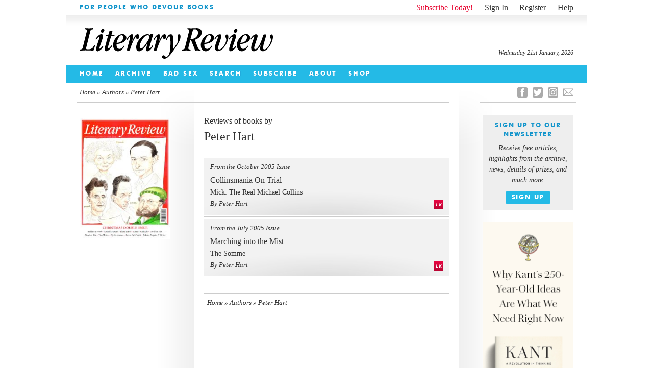

--- FILE ---
content_type: image/svg+xml
request_url: https://literaryreview.co.uk/wp-content/themes/literary-review-3.3.2/assets/images/LR-masthead.svg
body_size: 10453
content:
<?xml version="1.0" encoding="utf-8"?>
<!-- Generator: Adobe Illustrator 16.2.1, SVG Export Plug-In . SVG Version: 6.00 Build 0)  -->
<!DOCTYPE svg PUBLIC "-//W3C//DTD SVG 1.1//EN" "http://www.w3.org/Graphics/SVG/1.1/DTD/svg11.dtd">
<svg version="1.1" id="Layer_1" xmlns="http://www.w3.org/2000/svg" xmlns:xlink="http://www.w3.org/1999/xlink" x="0px" y="0px"
	 width="378.527px" height="60px" viewBox="0 0 378.527 60" enable-background="new 0 0 378.527 60" xml:space="preserve">
<path fill-rule="evenodd" clip-rule="evenodd" d="M354.71,32.868c-0.124,0.463-0.234,0.929-0.375,1.386
	c-0.532,1.72-0.796,3.487-0.886,5.277c-0.032,0.632,0.083,1.275,0.174,1.908c0.248,1.72,1.174,2.904,2.815,3.529
	c1.277,0.485,2.571,0.388,3.859,0.122c1.802-0.371,3.431-1.154,4.92-2.223c1.089-0.782,2.141-1.608,3.018-2.638
	c0.862-1.012,1.8-1.963,2.604-3.017c0.815-1.068,1.594-2.183,2.236-3.359c1.058-1.937,2.064-3.908,2.961-5.923
	c0.933-2.095,1.601-4.294,2.041-6.552c0.167-0.862,0.328-1.731,0.394-2.605c0.067-0.895,0.078-1.803,0-2.696
	c-0.103-1.155-0.351-2.273-1.308-3.101c-0.594-0.514-1.801-0.667-2.472-0.258c-1.393,0.849-1.621,2.261-1.643,3.669
	c-0.019,1.194,0.415,2.348,0.938,3.427c0.764,1.579,1.003,3.208,0.594,4.915c-0.516,2.147-1.218,4.234-2.176,6.229
	c-0.881,1.832-1.886,3.594-3.103,5.226c-0.572,0.768-1.151,1.535-1.794,2.241c-0.495,0.544-1.101,0.989-1.648,1.486
	c-0.832,0.756-1.769,1.359-2.856,1.627c-0.623,0.153-1.327,0.234-1.943,0.105c-1.341-0.281-1.692-1.188-1.752-2.523
	c-0.047-1.057,0.116-2.13,0.254-3.187c0.288-2.191,0.871-4.318,1.481-6.438c0.567-1.97,1.104-3.949,1.676-5.918
	c0.525-1.811,1.066-3.617,1.622-5.419c0.454-1.469,0.946-2.926,1.404-4.394c0.153-0.494-0.125-1.027-0.578-1.145
	c-0.263-0.068-0.54-0.108-0.811-0.111c-1.067-0.013-2.135-0.025-3.201,0.008c-0.301,0.009-0.699,0.084-0.874,0.285
	c-0.34,0.39-0.635,0.863-0.802,1.351c-0.546,1.595-0.999,3.222-1.54,4.819c-0.604,1.786-1.228,3.566-1.914,5.321
	c-0.834,2.134-1.697,4.259-2.636,6.349c-0.569,1.265-1.286,2.466-1.973,3.676c-1.088,1.917-2.317,3.732-3.947,5.249
	c-0.942,0.877-1.989,1.534-3.274,1.751c-0.589,0.099-1.751-0.066-2.048-0.763c-0.157-0.368-0.263-0.775-0.302-1.173
	c-0.133-1.362,0.264-2.652,0.637-3.933c0.4-1.374,0.854-2.732,1.295-4.094c0.67-2.064,1.357-4.124,2.026-6.189
	c0.758-2.339,1.504-4.682,2.256-7.022c0.344-1.069,0.647-2.146,0.456-3.289c-0.169-1.015-0.534-1.877-1.538-2.389
	c-1.058-0.538-2.094-0.369-3.142-0.069c-2.381,0.681-4.158,2.276-5.808,3.998c-0.848,0.886-1.541,1.932-2.229,2.956
	c-0.435,0.646-0.835,1.357-0.814,2.181c0.005,0.214,0.159,0.528,0.331,0.606c0.206,0.094,0.546,0.06,0.753-0.054
	c0.258-0.143,0.473-0.4,0.649-0.649c0.824-1.159,1.594-2.356,2.451-3.489c0.494-0.654,1.114-1.22,1.924-1.496
	c0.534-0.182,0.858,0.04,0.825,0.589c-0.027,0.464-0.08,0.943-0.225,1.382c-0.389,1.189-0.84,2.357-1.252,3.539
	c-0.481,1.381-0.938,2.771-1.424,4.149c-0.441,1.251-0.925,2.487-1.359,3.741c-0.818,2.363-1.428,4.772-1.684,7.271
	c-0.15,1.462-0.099,2.896,0.306,4.303c0.342,1.188,0.91,2.249,1.964,2.983c1.568,1.091,3.265,1.067,5.009,0.576
	c1.479-0.417,2.764-1.185,3.941-2.169c1.575-1.317,2.877-2.878,4.086-4.514c0.771-1.043,1.43-2.171,2.114-3.277
	c0.442-0.715,0.837-1.459,1.252-2.191C354.668,32.843,354.689,32.855,354.71,32.868z M183.345,38.918
	c0.146-1.596,0.276-3.194,0.371-4.794c0.069-1.166,0.088-2.335,0.096-3.503c0.015-2.179,0.012-4.357,0-6.536
	c-0.004-0.736-0.019-1.476-0.098-2.207c-0.156-1.448-0.368-2.891-0.543-4.337c-0.155-1.278-0.541-2.479-1.192-3.59
	c-0.403-0.687-0.954-1.227-1.695-1.532c-1.325-0.545-2.642-0.311-3.9,0.197c-0.99,0.4-1.89,1.007-2.599,1.817
	c-0.708,0.81-1.348,1.68-1.999,2.538c-0.994,1.31-1.741,2.752-2.199,4.333c-0.129,0.447-0.23,0.92-0.229,1.382
	c0.001,0.648,0.521,0.925,1.049,0.568c0.273-0.185,0.514-0.479,0.662-0.776c0.355-0.713,0.631-1.465,0.969-2.188
	c0.588-1.254,1.335-2.411,2.225-3.474c0.52-0.622,1.213-0.847,1.692-0.483c0.291,0.221,0.534,0.551,0.702,0.881
	c0.526,1.038,0.784,2.147,0.863,3.314c0.117,1.718,0.398,3.43,0.428,5.146c0.051,2.928-0.039,5.859-0.07,8.789
	c0,0.046,0.001,0.093-0.002,0.139c-0.123,1.629-0.246,3.258-0.369,4.887c-0.062,0.822-0.073,1.652-0.201,2.464
	c-0.274,1.748-0.554,3.498-0.933,5.225c-0.508,2.319-1.375,4.505-2.782,6.443c-0.782,1.076-1.672,2.048-2.908,2.625
	c-0.465,0.217-0.978,0.341-1.448,0.091c-0.529-0.28-1.032-0.625-1.502-0.996c-0.683-0.539-1.288-1.179-1.997-1.678
	c-0.798-0.562-2.489-0.524-3.273,0.152c-1.61,1.39-1.188,3.998,0.35,5.115c1.8,1.307,3.785,1.313,5.809,0.572
	c1.333-0.488,2.536-1.198,3.647-2.095c1.306-1.054,2.582-2.132,3.667-3.418c1.303-1.544,2.637-3.063,3.889-4.646
	c1.184-1.496,2.295-3.051,3.41-4.601c1.017-1.413,2.014-2.839,2.985-4.284c0.851-1.267,1.649-2.57,2.478-3.853
	c0.845-1.308,1.735-2.587,2.539-3.92c1.045-1.734,2.027-3.505,3.031-5.264c0.916-1.604,1.657-3.287,2.242-5.039
	c0.756-2.268,1.222-4.565,0.965-6.983c-0.116-1.088-0.502-1.988-1.289-2.728c-0.819-0.771-2.565-0.673-3.283,0.161
	c-0.758,0.881-1.131,1.92-1.085,3.052c0.039,0.979,0.156,1.978,0.418,2.918c0.53,1.909,0.775,3.832,0.474,5.786
	c-0.319,2.066-1.09,4.005-2.171,5.779c-1.401,2.297-2.929,4.516-4.414,6.761c-0.709,1.073-1.443,2.129-2.167,3.191
	c-0.295,0.433-0.596,0.862-0.967,1.399C183.121,40.688,183.264,39.806,183.345,38.918z M12.898,43.657
	c1.169,0,2.338-0.012,3.507,0.003c1.154,0.015,2.307,0.057,3.46,0.09c0.969,0.028,1.937,0.062,2.905,0.093
	c0.046,0.001,0.092,0.003,0.139,0.006c1.04,0.06,2.079,0.172,3.118,0.163c0.91-0.008,1.562-0.522,1.817-1.385
	c0.675-2.284,1.357-4.566,2.025-6.851c0.123-0.419,0.243-0.85,0.274-1.281c0.029-0.4-0.163-0.736-0.521-0.988
	c-0.309-0.216-0.565-0.104-0.788,0.064c-0.24,0.18-0.469,0.408-0.623,0.663c-0.412,0.688-0.784,1.4-1.167,2.105
	c-0.802,1.477-1.851,2.713-3.294,3.621c-1.36,0.855-2.854,1.219-4.419,1.376c-0.579,0.059-1.164,0.053-1.74,0.122
	c-1.303,0.154-2.595,0.078-3.863-0.231c-0.469-0.114-0.844-0.462-0.899-0.981c-0.05-0.473-0.085-0.97,0.006-1.43
	c0.217-1.093,0.509-2.172,0.778-3.255c0.439-1.771,0.887-3.541,1.325-5.313c0.666-2.694,1.321-5.392,1.989-8.086
	c0.732-2.958,1.459-5.917,2.214-8.869c0.713-2.791,1.474-5.569,2.184-8.361c0.396-1.56,1.532-2.123,2.789-2.343
	c0.716-0.125,1.443-0.195,2.166-0.283c0.44-0.053,0.701-0.293,0.716-0.732c0.018-0.509,0.128-1.104-0.48-1.353
	c-0.382-0.156-0.829-0.237-1.241-0.218c-0.912,0.042-1.817,0.2-2.729,0.253c-1.501,0.088-3.005,0.148-4.509,0.186
	c-0.627,0.016-1.256-0.056-1.884-0.084C15.952,0.35,15.75,0.366,15.55,0.353c-1.265-0.088-2.529-0.197-3.795-0.266
	c-0.568-0.031-1.01,0.47-1.08,1.138c-0.052,0.496,0.302,0.955,0.824,1.081c0.498,0.121,1.002,0.224,1.488,0.381
	c0.704,0.226,1.085,0.723,1.12,1.323c0.085,1.478-0.146,2.915-0.518,4.338c-0.489,1.868-0.963,3.74-1.431,5.613
	c-0.643,2.576-1.263,5.157-1.911,7.731C9.66,24.017,9.04,26.333,8.45,28.658c-0.537,2.12-1.045,4.247-1.579,6.367
	c-0.328,1.302-0.687,2.596-1.017,3.897c-0.358,1.41-1.21,2.31-2.655,2.602c-0.813,0.165-1.638,0.281-2.446,0.467
	C0.228,42.112,0.01,42.466,0,43.03c-0.009,0.5,0.239,0.904,0.729,1.021c0.438,0.104,0.907,0.185,1.351,0.146
	c1.333-0.115,2.657-0.338,3.991-0.435c1.561-0.113,3.129-0.145,4.694-0.194c0.711-0.022,1.422-0.003,2.134-0.003
	C12.898,43.595,12.898,43.626,12.898,43.657z M290.247,13.39c-0.817-1.021-2.606-1.191-3.381-0.497
	c-0.752,0.676-1.15,1.589-1.255,2.598c-0.158,1.515,0.277,2.905,0.881,4.28c0.575,1.311,0.959,2.654,0.713,4.152
	c-0.385,2.337-1.152,4.543-2.181,6.646c-0.773,1.582-1.724,3.084-2.682,4.567c-1.01,1.563-2.234,2.978-3.636,4.199
	c-0.811,0.707-1.778,1.244-2.712,1.797c-0.877,0.52-1.854,0.715-2.873,0.574c-0.666-0.093-1.234-0.362-1.631-0.954
	c-0.648-0.966-0.54-2.013-0.292-3.037c0.297-1.229,0.685-2.438,1.066-3.645c0.846-2.674,1.725-5.338,2.567-8.013
	c0.703-2.23,1.35-4.478,2.067-6.703c0.444-1.377,0.875-2.735,0.837-4.217c-0.028-1.111-0.784-2.56-2.139-2.909
	c-1.108-0.286-2.171-0.028-3.209,0.357c-1.49,0.554-2.751,1.48-3.906,2.537c-1.389,1.271-2.641,2.676-3.588,4.318
	c-0.385,0.668-0.771,1.357-0.71,2.169c0.015,0.201,0.131,0.487,0.284,0.561c0.182,0.087,0.515,0.069,0.674-0.049
	c0.307-0.227,0.561-0.539,0.796-0.847c0.966-1.265,1.66-2.739,2.881-3.808c0.424-0.372,0.885-0.717,1.375-0.994
	c0.452-0.255,0.874-0.044,0.923,0.411c0.033,0.3,0.041,0.629-0.047,0.913c-0.403,1.294-0.819,2.584-1.274,3.861
	c-1.116,3.125-2.296,6.228-3.37,9.367c-0.651,1.904-1.066,3.873-1.247,5.89c-0.123,1.381-0.143,2.743,0.199,4.095
	c0.619,2.445,2.248,3.792,4.639,4.113c1.745,0.235,3.426-0.192,5.017-0.916c1.91-0.868,3.573-2.11,5.078-3.554
	c1.711-1.642,3.266-3.425,4.524-5.443c0.993-1.591,2.034-3.161,2.896-4.821c1.17-2.252,2.084-4.624,2.776-7.071
	c0.56-1.978,0.997-3.978,0.96-5.858C291.274,15.882,291.171,14.545,290.247,13.39z M54.096,20.912
	c-0.874,3.168-1.742,6.338-2.607,9.509c-0.512,1.876-1.043,3.748-1.512,5.635c-0.509,2.049-0.938,4.114-0.712,6.254
	c0.094,0.877,0.494,1.603,1.098,2.182c0.885,0.848,1.977,0.941,3.109,0.581c1.698-0.542,3.123-1.551,4.4-2.751
	c1.432-1.343,2.818-2.737,3.984-4.331c0.706-0.964,1.45-1.904,1.731-3.105c0.091-0.385-0.071-0.859-0.411-1.009
	c-0.327-0.144-0.639-0.045-0.864,0.231c-0.315,0.388-0.6,0.802-0.92,1.186c-0.699,0.838-1.438,1.644-2.112,2.501
	c-0.645,0.82-1.472,1.404-2.342,1.93c-0.66,0.399-1.198,0.138-1.357-0.607c-0.066-0.309-0.133-0.646-0.08-0.948
	c0.202-1.145,0.398-2.294,0.698-3.416c0.494-1.848,1.072-3.673,1.604-5.51c0.877-3.026,1.74-6.056,2.619-9.082
	c0.349-1.202,0.777-2.383,1.072-3.597c0.164-0.677,0.468-0.919,1.173-0.913c1.375,0.013,2.752-0.016,4.128,0.009
	c1.098,0.021,1.36-0.365,1.636-1.214c0.208-0.643-0.212-1.202-0.883-1.203c-1.715,0-3.43,0-5.154,0
	c0.1-0.452,0.178-0.885,0.292-1.308c0.494-1.833,0.999-3.664,1.498-5.496c0.27-0.99-0.155-1.541-1.183-1.541
	c-0.913,0-1.825,0-2.737,0c-0.961,0-1.611,0.453-1.9,1.375c-0.686,2.187-1.367,4.375-2.018,6.571
	c-0.103,0.349-0.261,0.408-0.575,0.404c-1.174-0.015-2.351-0.032-3.524,0.013c-0.29,0.011-0.652,0.188-0.835,0.409
	c-0.236,0.284-0.41,0.679-0.458,1.045c-0.088,0.679-0.094,0.952,0.75,0.942c1.281-0.015,2.562-0.004,3.861-0.004
	C55.069,17.432,54.576,19.17,54.096,20.912z M155.204,26.486c0.254-0.994,0.535-1.981,0.772-2.979
	c0.382-1.615,0.762-3.232,1.098-4.857c0.317-1.533,0.471-3.092,0.188-4.643c-0.159-0.867-0.588-1.637-1.54-1.899
	c-0.92-0.252-1.772,0.035-2.594,0.426c-1.705,0.812-3.026,2.12-4.221,3.514c-1.179,1.375-2.183,2.903-3.221,4.395
	c-0.396,0.568-0.741,1.191-0.658,1.946c0.06,0.542,0.564,0.859,1.015,0.584c0.25-0.153,0.5-0.356,0.661-0.597
	c0.79-1.182,1.515-2.408,2.333-3.569c0.424-0.601,0.955-1.143,1.512-1.628c0.421-0.367,1.056-0.133,1.059,0.333
	c0.002,0.578,0.008,1.177-0.128,1.732c-0.621,2.518-1.286,5.025-1.945,7.533c-0.745,2.828-1.518,5.65-2.247,8.482
	c-0.628,2.439-1.213,4.889-1.815,7.334c-0.163,0.664,0.47,1.426,1.193,1.432c0.881,0.008,1.763-0.021,2.644,0.009
	c0.79,0.028,1.352-0.301,1.722-0.97c0.138-0.248,0.226-0.527,0.312-0.799c0.523-1.652,0.991-3.324,1.57-4.957
	c0.811-2.289,1.672-4.561,2.569-6.817c0.714-1.793,1.444-3.587,2.293-5.318c0.933-1.902,1.978-3.753,3.043-5.586
	c0.383-0.659,0.949-1.216,1.467-1.79c0.243-0.269,0.657-0.443,0.946-0.238c0.194,0.137,0.205,0.559,0.259,0.859
	c0.083,0.461,0.059,0.952,0.208,1.387c0.367,1.07,1.41,1.829,2.355,1.778c0.978-0.052,1.712-0.602,2.263-1.341
	c0.659-0.882,1.022-1.894,1.139-3.015c0.149-1.434,0.021-2.764-0.808-4.003c-0.793-1.187-2.097-1.365-3.202-1.093
	c-1.135,0.28-2.106,0.907-2.879,1.747c-0.935,1.015-1.85,2.076-2.591,3.234c-0.967,1.509-1.817,3.102-2.603,4.714
	c-0.817,1.677-1.496,3.421-2.244,5.154C155.154,26.811,155.163,26.645,155.204,26.486z M102.357,27.167
	c0.138-0.597,0.264-1.197,0.417-1.79c0.249-0.964,0.557-1.914,0.765-2.886c0.348-1.625,0.623-3.266,0.953-4.894
	c0.237-1.17,0.241-2.339,0.077-3.511c-0.139-0.992-0.97-1.962-1.746-2.041c-0.774-0.08-1.513,0.074-2.221,0.397
	c-1.029,0.47-1.911,1.153-2.736,1.906c-0.627,0.572-1.257,1.157-1.792,1.811c-0.882,1.078-1.738,2.185-2.512,3.342
	c-0.517,0.772-0.91,1.635-1.271,2.494c-0.092,0.217,0.092,0.619,0.264,0.852c0.109,0.148,0.462,0.244,0.644,0.182
	c0.265-0.091,0.536-0.303,0.698-0.538c1.041-1.504,2.028-3.045,3.091-4.533c0.267-0.373,0.716-0.65,1.134-0.869
	c0.361-0.189,0.754,0.027,0.78,0.362c0.03,0.398,0.058,0.812-0.017,1.2c-0.179,0.933-0.396,1.859-0.638,2.778
	c-0.718,2.727-1.461,5.447-2.183,8.172c-0.456,1.721-0.88,3.449-1.336,5.169c-0.447,1.691-0.944,3.369-1.364,5.065
	c-0.242,0.979-0.646,1.929-0.583,2.978c0.042,0.681,0.523,1.209,1.205,1.213c0.789,0.004,1.578-0.024,2.366,0.007
	c1.227,0.049,1.819-0.4,2.205-1.586c0.899-2.768,1.761-5.551,2.79-8.271c1.142-3.02,2.402-5.999,3.706-8.952
	c0.929-2.103,1.98-4.159,3.334-6.033c0.405-0.56,0.866-1.113,1.41-1.528c0.493-0.376,0.92-0.231,0.923,0.502
	c0.003,0.759,0.038,1.55,0.532,2.214c0.734,0.988,1.848,1.643,3.202,0.851c0.784-0.458,1.36-1.092,1.723-1.941
	c0.706-1.656,0.859-3.331,0.275-5.048c-0.344-1.01-0.927-1.809-2.017-2.109c-1.174-0.323-2.241,0.03-3.208,0.648
	c-1.495,0.956-2.592,2.315-3.602,3.75c-1.241,1.762-2.243,3.659-3.139,5.613c-0.459,1.002-0.881,2.022-1.304,3.04
	c-0.273,0.661-0.516,1.333-0.772,2.001C102.392,27.178,102.375,27.172,102.357,27.167z M45.838,14.895
	c-0.012-1.756-1.216-2.88-2.914-2.947c-1.547-0.062-2.914,0.462-4.182,1.297c-1.527,1.005-2.888,2.202-4.06,3.602
	c-0.848,1.012-1.672,2.048-2.453,3.111c-0.315,0.429-0.544,0.944-0.707,1.453c-0.125,0.392,0.16,0.75,0.49,0.928
	c0.166,0.089,0.502,0.001,0.69-0.118c0.296-0.189,0.578-0.439,0.785-0.722c0.899-1.229,1.854-2.411,2.967-3.451
	c0.458-0.428,0.903-0.898,1.569-1.042c0.446-0.096,0.839,0.058,0.941,0.5c0.069,0.301,0.117,0.647,0.037,0.935
	c-0.283,1.015-0.619,2.016-0.946,3.017c-0.74,2.265-1.489,4.526-2.231,6.79c-0.733,2.235-1.492,4.462-2.185,6.71
	c-0.517,1.675-0.947,3.372-1.09,5.137c-0.09,1.109-0.215,2.21,0.026,3.307c0.195,0.883,0.766,1.523,1.591,1.805
	c0.752,0.257,1.592,0.253,2.335-0.064c1.038-0.441,2.092-0.896,3.027-1.514c1.023-0.676,1.95-1.511,2.858-2.343
	c0.646-0.592,1.216-1.274,1.779-1.95c0.794-0.953,1.563-1.937,2.019-3.104c0.104-0.267,0.072-0.68-0.069-0.93
	c-0.271-0.482-0.962-0.397-1.395,0.123c-0.447,0.539-0.868,1.1-1.328,1.626c-0.63,0.721-1.252,1.455-1.945,2.113
	c-0.457,0.435-0.991,0.839-1.564,1.089c-0.751,0.329-1.249-0.143-1.09-0.939c0.126-0.636,0.248-1.277,0.433-1.897
	c0.385-1.285,0.795-2.563,1.223-3.835c0.697-2.072,1.422-4.134,2.125-6.205c0.77-2.27,1.54-4.54,2.288-6.816
	c0.526-1.599,1.044-3.205,0.975-4.924C45.838,15.39,45.839,15.143,45.838,14.895z M298.874,44.321
	c1.343-0.717,2.536-1.683,3.611-2.76c0.918-0.92,1.811-1.877,2.609-2.901c0.587-0.755,1.022-1.633,1.486-2.477
	c0.168-0.305,0.198-0.673-0.1-0.961c-0.3-0.289-0.646-0.363-0.967-0.071c-0.41,0.373-0.804,0.77-1.167,1.188
	c-0.743,0.854-1.443,1.746-2.193,2.593c-0.516,0.584-1.102,1.097-1.875,1.333c-0.798,0.244-1.222-0.087-1.121-0.884
	c0.033-0.254,0.078-0.51,0.153-0.754c0.637-2.091,1.252-4.189,1.931-6.266c0.689-2.106,1.456-4.186,2.166-6.285
	c0.744-2.199,1.514-4.392,2.174-6.616c0.473-1.594,0.922-3.223,0.617-4.921c-0.158-0.879-0.447-1.691-1.338-2.146
	c-1.685-0.861-3.31-0.46-4.828,0.342c-1.061,0.561-2,1.36-2.959,2.098c-0.533,0.41-1.035,0.878-1.477,1.384
	c-0.891,1.019-1.765,2.057-2.577,3.137c-0.43,0.57-0.74,1.235-1.057,1.881c-0.163,0.333,0.089,0.951,0.411,1.126
	c0.362,0.197,0.651-0.037,0.904-0.244c0.228-0.187,0.406-0.435,0.6-0.66c0.975-1.133,1.923-2.292,2.936-3.392
	c0.433-0.469,0.935-0.907,1.602-1.071c0.408-0.101,0.777,0.095,0.929,0.487c0.235,0.608,0.011,1.172-0.168,1.727
	c-0.652,2.024-1.333,4.038-1.995,6.059c-0.586,1.79-1.137,3.592-1.745,5.374c-0.775,2.269-1.612,4.516-2.07,6.879
	c-0.33,1.696-0.662,3.385-0.533,5.137c0.108,1.47,1.153,2.828,2.811,2.666C296.833,45.426,297.869,44.857,298.874,44.321z
	 M308.548,2.858c-0.815-1.516-2.494-1.899-4.031-0.937c-1.688,1.056-2.441,2.643-2.394,4.617c0.033,1.372,1.105,2.392,2.042,2.53
	c1.362,0.2,2.482-0.346,3.318-1.351c0.833-1.002,1.355-2.182,1.405-3.56C308.78,3.721,308.754,3.241,308.548,2.858z M45.422,8.891
	c0.871-0.308,1.521-0.9,2.029-1.661c0.788-1.179,1.154-2.473,0.876-3.868c-0.306-1.547-1.989-2.271-3.312-1.845
	c-2.137,0.687-3.497,3.015-3.269,5.197c0.126,1.214,1.237,2.547,2.628,2.428C44.725,9.06,45.085,9.01,45.422,8.891z M235.969,16.548
	c1.149-1.291,2.039-2.722,2.59-4.347c0.56-1.65,0.686-3.354,0.476-5.094c-0.211-1.756-0.918-3.26-2.17-4.49
	c-0.726-0.713-1.596-1.225-2.549-1.62c-1.292-0.535-2.639-0.873-4.013-0.894c-2.121-0.033-4.244,0.094-6.366,0.161
	c-1.782,0.056-3.563,0.144-5.346,0.176c-0.952,0.017-1.905-0.048-2.858-0.087c-0.442-0.018-0.885-0.06-1.327-0.092
	c-0.808-0.061-1.614-0.142-2.422-0.177c-0.556-0.023-1.03,0.382-1.074,0.848c-0.083,0.877,0.12,1.205,0.828,1.372
	c0.499,0.117,1.005,0.218,1.488,0.383c0.48,0.164,0.906,0.437,1.021,0.991c0.233,1.116,0.065,2.23-0.138,3.316
	c-0.258,1.376-0.659,2.726-1.002,4.085c-0.38,1.506-0.766,3.01-1.149,4.516c-0.442,1.74-0.887,3.479-1.325,5.22
	c-0.673,2.677-1.341,5.355-2.012,8.033c-0.474,1.888-0.945,3.776-1.425,5.662c-0.395,1.549-0.756,3.107-1.217,4.637
	c-0.384,1.272-1.233,2.133-2.6,2.375c-0.745,0.131-1.497,0.226-2.236,0.378c-0.856,0.177-1.212,0.924-0.829,1.691
	c0.242,0.485,0.716,0.596,1.189,0.61c0.518,0.015,1.04-0.047,1.559-0.083c0.838-0.059,1.675-0.137,2.514-0.185
	c1.24-0.071,2.48-0.167,3.721-0.17c1.024-0.004,2.049,0.095,3.071,0.175c0.911,0.071,1.818,0.205,2.729,0.257
	c0.499,0.028,1.015-0.002,1.502-0.107c0.465-0.1,0.837-0.747,0.803-1.212c-0.036-0.514-0.394-0.878-0.974-0.979
	c-0.582-0.1-1.18-0.137-1.745-0.296c-0.692-0.196-1.496-0.387-1.607-1.261c-0.095-0.747-0.137-1.538,0.006-2.269
	c0.312-1.597,0.753-3.168,1.146-4.748c0.47-1.889,0.94-3.777,1.417-5.664c0.328-1.301,0.663-2.601,1.009-3.897
	c0.032-0.119,0.151-0.28,0.256-0.305c0.629-0.146,1.397,0.234,1.642,0.812c0.282,0.667,0.537,1.345,0.801,2.019
	c0.555,1.417,1.097,2.841,1.664,4.254c0.635,1.583,1.309,3.15,1.935,4.736c0.987,2.498,1.928,5.013,2.932,7.504
	c0.307,0.761,0.587,1.207,1.692,1.15c0.979-0.051,1.955-0.155,2.933-0.172c0.875-0.016,1.751,0.054,2.626,0.085
	c0.016,0.001,0.031,0.002,0.046,0.004c0.94,0.09,1.879,0.201,2.822,0.263c0.589,0.039,0.996-0.336,1.07-0.896
	c0.08-0.598-0.259-1.094-0.848-1.223c-0.221-0.048-0.449-0.066-0.674-0.099c-1.061-0.158-2.055-0.458-2.736-1.364
	c-0.667-0.887-1.09-1.904-1.487-2.929c-0.599-1.546-1.164-3.105-1.759-4.653c-0.644-1.676-1.293-3.351-1.962-5.017
	c-0.613-1.526-1.254-3.041-1.884-4.56c-0.057-0.137-0.122-0.27-0.142-0.315c1.573-0.735,3.122-1.415,4.629-2.175
	C232.386,19.785,234.335,18.383,235.969,16.548z M224.812,20.005c-1.215,0.586-2.512,0.963-3.858,1.115
	c-0.834,0.094-1.674,0.149-2.514,0.183c-0.392,0.016-0.788-0.06-1.262-0.101c0.473-1.766,0.929-3.469,1.387-5.171
	c0.38-1.413,0.766-2.824,1.145-4.237c0.371-1.384,0.72-2.773,1.11-4.15c0.419-1.479,0.879-2.947,1.312-4.423
	c0.101-0.342,0.249-0.532,0.654-0.564c1.106-0.086,2.211-0.359,3.31-0.328c2.864,0.083,5.002,1.831,5.604,4.728
	c0.381,1.835,0.24,3.651-0.299,5.419c-0.528,1.732-1.413,3.268-2.65,4.636C227.619,18.361,226.296,19.289,224.812,20.005z
	 M137.503,34.798c0.658-2.304,1.331-4.604,2.006-6.904c0.751-2.559,1.512-5.114,2.264-7.673c0.365-1.244,0.716-2.493,1.08-3.737
	c0.335-1.143,0.74-2.269,1-3.427c0.227-1.011,0.137-1.679-1.22-1.753c-0.65-0.036-1.304,0.007-1.956-0.009
	c-0.783-0.02-1.434,0.225-1.928,0.852c-0.188,0.239-0.448,0.437-0.585,0.7c-0.224,0.429-0.456,0.372-0.824,0.186
	c-1.871-0.944-3.854-1.313-5.931-0.979c-1.772,0.285-3.455,0.876-5.041,1.716c-1.381,0.732-2.669,1.601-3.902,2.572
	c-1.498,1.18-2.841,2.511-4.08,3.941c-1.27,1.465-2.453,3.008-3.418,4.698c-0.696,1.217-1.435,2.422-1.994,3.702
	c-0.595,1.363-1.042,2.796-1.478,4.223c-0.453,1.485-0.702,3.021-0.69,4.576c0.007,0.908,0.096,1.831,0.278,2.72
	c0.361,1.766,1.086,3.34,2.698,4.354c1.378,0.867,2.844,1.023,4.394,0.595c1.517-0.42,2.833-1.231,4.026-2.212
	c1.035-0.851,2.007-1.786,2.94-2.749c0.902-0.931,1.775-1.903,2.56-2.933c1.154-1.517,2.233-3.09,3.315-4.66
	c0.667-0.968,1.282-1.973,1.981-3.056c-0.074,0.358-0.115,0.62-0.182,0.874c-0.802,3.031-1.636,6.055-2.4,9.095
	c-0.303,1.206-0.446,2.444-0.145,3.694c0.329,1.367,1.554,2.349,2.819,2.213c1.168-0.126,2.229-0.548,3.185-1.222
	c1.279-0.9,2.371-1.993,3.396-3.177c1.097-1.268,2.158-2.558,3.015-3.994c0.436-0.73,0.754-1.547,1.005-2.362
	c0.082-0.266-0.13-0.746-0.364-0.952c-0.265-0.233-0.637-0.037-0.88,0.242c-0.109,0.126-0.222,0.252-0.31,0.392
	c-0.468,0.738-0.885,1.513-1.403,2.213c-0.748,1.008-1.554,1.974-2.361,2.935c-0.294,0.35-0.74,0.434-1.176,0.337
	c-0.42-0.093-0.525-0.486-0.598-0.84c-0.052-0.252-0.061-0.536,0-0.783C136.883,37.066,137.181,35.928,137.503,34.798z
	 M136.353,19.155c-0.417,1.113-0.883,2.213-1.414,3.275c-0.52,1.04-1.12,2.043-1.735,3.031c-1.046,1.682-2.106,3.356-3.21,5
	c-0.826,1.23-1.709,2.425-2.609,3.604c-0.784,1.026-1.557,2.078-2.463,2.991c-1.151,1.159-2.348,2.334-4.033,2.706
	c-1.526,0.336-2.18,0.003-2.746-1.513c-0.275-0.74-0.352-1.554-0.438-1.955c0.095-2.585,0.604-4.666,1.42-6.672
	c0.518-1.27,1.053-2.537,1.654-3.769c0.843-1.726,1.883-3.335,3.008-4.899c1.096-1.523,2.308-2.937,3.686-4.198
	c1.415-1.293,3.019-2.298,4.937-2.661c1.23-0.233,2.463-0.152,3.426,0.749c0.392,0.368,0.651,0.939,0.823,1.466
	C136.977,17.281,136.692,18.246,136.353,19.155z M263.044,17.142c-0.416-1.956-1.588-3.443-3.333-4.386
	c-1.318-0.712-2.764-1.102-4.302-1.036c-0.487,0.044-0.976,0.078-1.461,0.136c-1.332,0.156-2.611,0.521-3.818,1.095
	c-1.773,0.843-3.415,1.896-4.793,3.31c-1.023,1.049-2.093,2.068-2.998,3.215c-1.17,1.482-2.148,3.11-2.941,4.831
	c-0.747,1.62-1.426,3.269-1.672,5.055c-0.167,1.203-0.437,2.41-0.428,3.613c0.01,1.39,0.203,2.792,0.447,4.166
	c0.329,1.852,1.155,3.502,2.351,4.965c0.912,1.116,2.02,1.965,3.335,2.554c1.497,0.669,3.075,0.89,4.671,0.642
	c1.977-0.307,3.742-1.162,5.305-2.424c1.724-1.393,3.271-2.955,4.5-4.802c0.456-0.685,0.819-1.437,1.176-2.18
	c0.191-0.396-0.011-1.011-0.304-1.194c-0.344-0.215-0.729-0.033-1.099,0.511c-0.443,0.65-0.826,1.354-1.35,1.933
	c-1.119,1.236-2.373,2.311-3.933,2.997c-1.126,0.496-2.306,0.691-3.485,0.521c-2.045-0.296-3.402-1.519-4.134-3.452
	c-0.658-1.741-0.672-3.553-0.631-5.372c0.002-0.112,0.202-0.288,0.336-0.318c1.872-0.417,3.759-0.771,5.622-1.224
	c2.602-0.632,5.127-1.489,7.476-2.811c1.472-0.829,2.79-1.829,3.823-3.176C263.041,22.172,263.602,19.764,263.044,17.142z
	 M256.714,20.679c-0.499,2.034-1.598,3.662-3.124,5.027c-1.164,1.042-2.54,1.745-4.004,2.277c-1.43,0.52-2.908,0.81-4.422,0.935
	c-0.134,0.011-0.264,0.07-0.399,0.085c-0.134,0.015-0.271,0.003-0.49,0.003c0.116-0.531,0.196-1.017,0.327-1.488
	c0.761-2.736,1.609-5.44,2.955-7.962c0.729-1.366,1.579-2.651,2.642-3.77c0.917-0.964,1.997-1.744,3.356-1.954
	c1.088-0.168,1.967,0.269,2.651,1.125c0.522,0.653,0.749,1.433,0.8,2.225C257.082,18.352,257,19.514,256.714,20.679z
	 M333.835,17.882c-0.055-0.664-0.253-1.342-0.518-1.957c-0.398-0.921-0.994-1.717-1.785-2.375c-1.336-1.111-2.89-1.662-4.582-1.767
	c-0.969-0.06-1.959,0.049-2.928,0.174c-1.752,0.226-3.341,0.958-4.838,1.843c-0.947,0.561-1.799,1.29-2.662,1.983
	c-1.356,1.091-2.502,2.392-3.535,3.782c-0.72,0.969-1.347,2.009-1.993,3.032c-0.9,1.423-1.561,2.962-2.053,4.566
	c-0.614,1.997-1.058,4.026-0.968,6.117c-0.069,1.711,0.242,3.341,0.727,4.957c0.524,1.747,1.416,3.279,2.671,4.566
	c0.788,0.809,1.736,1.442,2.813,1.889c1.685,0.699,3.406,0.872,5.167,0.5c2.371-0.5,4.346-1.763,6.04-3.441
	c1.062-1.053,2.063-2.181,2.979-3.363c0.585-0.753,0.997-1.65,1.426-2.514c0.221-0.445,0-0.919-0.359-1.148
	c-0.484-0.307-0.726,0.045-0.95,0.349c-0.295,0.399-0.503,0.866-0.814,1.252c-0.935,1.161-1.971,2.23-3.216,3.063
	c-1.418,0.948-2.982,1.444-4.705,1.292c-0.984-0.086-1.902-0.443-2.663-1.055c-0.911-0.732-1.439-1.756-1.784-2.859
	c-0.492-1.574-0.605-3.197-0.571-4.837c0.006-0.271,0.111-0.375,0.355-0.422c1.485-0.285,2.981-0.527,4.449-0.88
	c1.465-0.354,2.912-0.791,4.348-1.248c2.229-0.708,4.342-1.671,6.219-3.089c1.336-1.009,2.396-2.265,3.089-3.793
	C333.859,21.033,333.966,19.458,333.835,17.882z M326.971,21.943c-0.586,1.464-1.454,2.722-2.647,3.709
	c-0.805,0.666-1.756,1.162-2.665,1.695c-1.254,0.735-2.651,1.075-4.062,1.338c-0.863,0.161-1.74,0.248-2.747,0.386
	c0.515-1.755,0.945-3.388,1.475-4.987c0.8-2.415,1.833-4.726,3.322-6.812c0.904-1.267,1.939-2.392,3.375-3.063
	c1.067-0.499,2.161-0.656,3.187,0.088c0.801,0.581,1.254,1.433,1.413,2.378C327.927,18.484,327.656,20.232,326.971,21.943z
	 M91.397,17.471c-0.501-2.747-2.229-4.43-4.791-5.312c-1.531-0.527-3.139-0.542-4.714-0.285c-1.944,0.318-3.747,1.069-5.41,2.134
	c-1.519,0.974-2.907,2.113-4.099,3.464c-0.918,1.041-1.8,2.122-2.61,3.249c-0.881,1.226-1.606,2.55-2.234,3.932
	c-1.255,2.761-1.936,5.64-2.022,8.684c0.121,1.06,0.205,2.125,0.372,3.177c0.263,1.66,0.854,3.213,1.795,4.607
	c0.484,0.715,1.013,1.432,1.652,2.002c0.62,0.554,1.387,0.956,2.124,1.364c1.738,0.962,3.617,1.108,5.516,0.706
	c2.345-0.498,4.322-1.74,6.009-3.401c1.077-1.06,2.093-2.199,3.012-3.397c0.597-0.778,0.988-1.719,1.436-2.604
	c0.167-0.331-0.092-0.973-0.378-1.119c-0.313-0.161-0.692,0.001-0.967,0.418c-0.242,0.366-0.459,0.75-0.725,1.099
	c-0.734,0.965-1.545,1.853-2.502,2.615c-1.457,1.16-3.045,1.901-4.951,1.894c-2.343-0.009-4.019-1.356-4.803-3.443
	c-0.653-1.734-0.717-3.537-0.737-5.353c-0.003-0.268,0.128-0.346,0.342-0.386c1.471-0.281,2.959-0.496,4.409-0.858
	c2.932-0.733,5.838-1.555,8.509-3.032c1.477-0.816,2.838-1.759,3.907-3.096C91.203,22.441,91.877,20.106,91.397,17.471z
	 M85.093,20.372c-0.217,1.25-0.766,2.371-1.445,3.401c-0.715,1.084-1.666,1.978-2.762,2.708c-1.834,1.221-3.851,1.938-6.021,2.25
	c-0.749,0.108-1.498,0.219-2.383,0.349c0.501-1.758,0.885-3.392,1.436-4.968c0.798-2.285,1.735-4.514,3.141-6.518
	c0.974-1.389,2.054-2.656,3.619-3.392c1.366-0.641,2.646-0.608,3.756,0.653c0.517,0.588,0.678,1.309,0.833,2.028
	C85.519,18.055,85.295,19.213,85.093,20.372z"/>
</svg>
